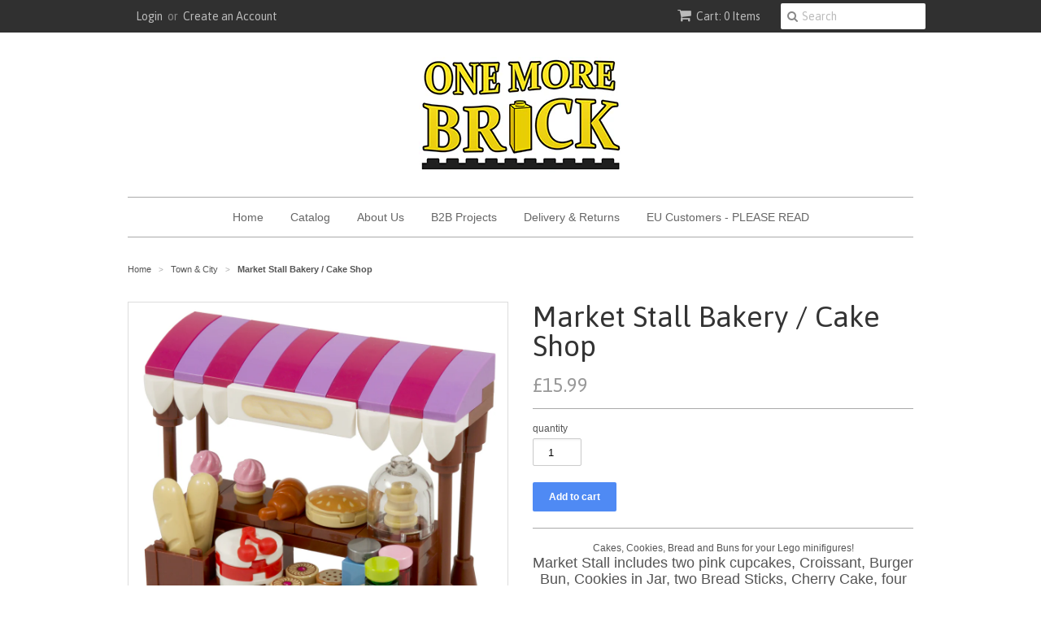

--- FILE ---
content_type: text/html; charset=utf-8
request_url: https://www.onemorebrick.com/collections/lego-city/products/market-stall-bakery-cake-shop
body_size: 14935
content:
<!doctype html>
<!--[if lt IE 7]><html class="no-js ie6 oldie" lang="en"><![endif]-->
<!--[if IE 7]><html class="no-js ie7 oldie" lang="en"><![endif]-->
<!--[if IE 8]><html class="no-js ie8 oldie" lang="en"><![endif]-->
<!--[if gt IE 8]><!--><html class="no-js" lang="en"><!--<![endif]-->
<head>
<meta name="p:domain_verify" content="fe9affd6236b113dc53fdf6813f0c934"/>
  <link rel="shortcut icon" href="//www.onemorebrick.com/cdn/shop/t/3/assets/favicon.png?v=87991733523205952591469432631" type="image/png" />
  <meta charset="utf-8">
  <!--[if IE]><meta http-equiv='X-UA-Compatible' content='IE=edge,chrome=1'><![endif]-->

  <title>
  Market Stall Bakery / Cake Shop &ndash; One More Brick LTD
  </title>

  
  <meta name="description" content="Cakes, Cookies, Bread and Buns for your Lego minifigures! Market Stall includes two pink cupcakes, Croissant, Burger Bun, Cookies in Jar, two Bread Sticks, Cherry Cake, four Cookies and a Pretzel!! See our other listings for matching Fruit &amp;amp; Veg stand and Fishmonger Custom design by One More Brick, comes packed as " />
  

  <meta name="viewport" content="width=device-width, initial-scale=1.0" />

  <link rel="canonical" href="https://www.onemorebrick.com/products/market-stall-bakery-cake-shop" />

  


  <meta property="og:type" content="product" />
  <meta property="og:title" content="Market Stall Bakery / Cake Shop" />
  
  <meta property="og:image" content="http://www.onemorebrick.com/cdn/shop/products/01_f8b17f40-c7ec-4189-8799-51c08b2f0d1c_grande.jpg?v=1615212361" />
  <meta property="og:image:secure_url" content="https://www.onemorebrick.com/cdn/shop/products/01_f8b17f40-c7ec-4189-8799-51c08b2f0d1c_grande.jpg?v=1615212361" />
  
  <meta property="og:image" content="http://www.onemorebrick.com/cdn/shop/products/02_63c33dec-82c2-495c-82b7-bef262b547a9_grande.jpg?v=1615212361" />
  <meta property="og:image:secure_url" content="https://www.onemorebrick.com/cdn/shop/products/02_63c33dec-82c2-495c-82b7-bef262b547a9_grande.jpg?v=1615212361" />
  
  <meta property="og:image" content="http://www.onemorebrick.com/cdn/shop/products/03_6374d991-becb-4eb3-9e18-01fd64bb57c1_grande.jpg?v=1615212361" />
  <meta property="og:image:secure_url" content="https://www.onemorebrick.com/cdn/shop/products/03_6374d991-becb-4eb3-9e18-01fd64bb57c1_grande.jpg?v=1615212361" />
  
  <meta property="og:image" content="http://www.onemorebrick.com/cdn/shop/products/01-other-stalls_grande.jpg?v=1615212361" />
  <meta property="og:image:secure_url" content="https://www.onemorebrick.com/cdn/shop/products/01-other-stalls_grande.jpg?v=1615212361" />
  
  <meta property="og:price:amount" content="15.99" />
  <meta property="og:price:currency" content="GBP" />



<meta property="og:description" content="Cakes, Cookies, Bread and Buns for your Lego minifigures! Market Stall includes two pink cupcakes, Croissant, Burger Bun, Cookies in Jar, two Bread Sticks, Cherry Cake, four Cookies and a Pretzel!! See our other listings for matching Fruit &amp;amp; Veg stand and Fishmonger Custom design by One More Brick, comes packed as " />

<meta property="og:url" content="https://www.onemorebrick.com/products/market-stall-bakery-cake-shop" />
<meta property="og:site_name" content="One More Brick LTD" />

  
 

  <meta name="twitter:card" content="product" />
  <meta name="twitter:title" content="Market Stall Bakery / Cake Shop" />
  <meta name="twitter:description" content="Cakes, Cookies, Bread and Buns for your Lego minifigures!Market Stall includes two pink cupcakes, Croissant, Burger Bun, Cookies in Jar, two Bread Sticks, Cherry Cake, four Cookies and a ..." />
  <meta name="twitter:image" content="http://www.onemorebrick.com/cdn/shop/products/01_f8b17f40-c7ec-4189-8799-51c08b2f0d1c_large.jpg?v=1615212361" />
  <meta name="twitter:label1" content="PRICE" />
  <meta name="twitter:data1" content="&pound;15.99 GBP" />
  <meta name="twitter:label2" content="VENDOR" />
  <meta name="twitter:data2" content="One More Brick" />


  <link href="//www.onemorebrick.com/cdn/shop/t/3/assets/styles.scss.css?v=108448482356010768431674755310" rel="stylesheet" type="text/css" media="all" />
  <link href="//www.onemorebrick.com/cdn/s/global/social/social-icons.css" rel="stylesheet" type="text/css" media="all" />
  <link href="//netdna.bootstrapcdn.com/font-awesome/4.0.3/css/font-awesome.css" rel="stylesheet" type="text/css" media="all" />
  
  <link rel="stylesheet" type="text/css" href="//fonts.googleapis.com/css?family=Asap:300,400,700">
  
  
  <script src="//www.onemorebrick.com/cdn/shop/t/3/assets/html5shiv.js?v=107268875627107148941420403441" type="text/javascript"></script>

  <script>window.performance && window.performance.mark && window.performance.mark('shopify.content_for_header.start');</script><meta id="shopify-digital-wallet" name="shopify-digital-wallet" content="/7373537/digital_wallets/dialog">
<meta name="shopify-checkout-api-token" content="46f0fb9f31ac6c8587072be2530a85c7">
<link rel="alternate" type="application/json+oembed" href="https://www.onemorebrick.com/products/market-stall-bakery-cake-shop.oembed">
<script async="async" src="/checkouts/internal/preloads.js?locale=en-GB"></script>
<link rel="preconnect" href="https://shop.app" crossorigin="anonymous">
<script async="async" src="https://shop.app/checkouts/internal/preloads.js?locale=en-GB&shop_id=7373537" crossorigin="anonymous"></script>
<script id="apple-pay-shop-capabilities" type="application/json">{"shopId":7373537,"countryCode":"GB","currencyCode":"GBP","merchantCapabilities":["supports3DS"],"merchantId":"gid:\/\/shopify\/Shop\/7373537","merchantName":"One More Brick LTD","requiredBillingContactFields":["postalAddress","email"],"requiredShippingContactFields":["postalAddress","email"],"shippingType":"shipping","supportedNetworks":["visa","maestro","masterCard","amex","discover","elo"],"total":{"type":"pending","label":"One More Brick LTD","amount":"1.00"},"shopifyPaymentsEnabled":true,"supportsSubscriptions":true}</script>
<script id="shopify-features" type="application/json">{"accessToken":"46f0fb9f31ac6c8587072be2530a85c7","betas":["rich-media-storefront-analytics"],"domain":"www.onemorebrick.com","predictiveSearch":true,"shopId":7373537,"locale":"en"}</script>
<script>var Shopify = Shopify || {};
Shopify.shop = "one-more-brick-2.myshopify.com";
Shopify.locale = "en";
Shopify.currency = {"active":"GBP","rate":"1.0"};
Shopify.country = "GB";
Shopify.theme = {"name":"Minimal","id":9375656,"schema_name":null,"schema_version":null,"theme_store_id":380,"role":"main"};
Shopify.theme.handle = "null";
Shopify.theme.style = {"id":null,"handle":null};
Shopify.cdnHost = "www.onemorebrick.com/cdn";
Shopify.routes = Shopify.routes || {};
Shopify.routes.root = "/";</script>
<script type="module">!function(o){(o.Shopify=o.Shopify||{}).modules=!0}(window);</script>
<script>!function(o){function n(){var o=[];function n(){o.push(Array.prototype.slice.apply(arguments))}return n.q=o,n}var t=o.Shopify=o.Shopify||{};t.loadFeatures=n(),t.autoloadFeatures=n()}(window);</script>
<script>
  window.ShopifyPay = window.ShopifyPay || {};
  window.ShopifyPay.apiHost = "shop.app\/pay";
  window.ShopifyPay.redirectState = null;
</script>
<script id="shop-js-analytics" type="application/json">{"pageType":"product"}</script>
<script defer="defer" async type="module" src="//www.onemorebrick.com/cdn/shopifycloud/shop-js/modules/v2/client.init-shop-cart-sync_DlSlHazZ.en.esm.js"></script>
<script defer="defer" async type="module" src="//www.onemorebrick.com/cdn/shopifycloud/shop-js/modules/v2/chunk.common_D16XZWos.esm.js"></script>
<script type="module">
  await import("//www.onemorebrick.com/cdn/shopifycloud/shop-js/modules/v2/client.init-shop-cart-sync_DlSlHazZ.en.esm.js");
await import("//www.onemorebrick.com/cdn/shopifycloud/shop-js/modules/v2/chunk.common_D16XZWos.esm.js");

  window.Shopify.SignInWithShop?.initShopCartSync?.({"fedCMEnabled":true,"windoidEnabled":true});

</script>
<script>
  window.Shopify = window.Shopify || {};
  if (!window.Shopify.featureAssets) window.Shopify.featureAssets = {};
  window.Shopify.featureAssets['shop-js'] = {"shop-cart-sync":["modules/v2/client.shop-cart-sync_DKWYiEUO.en.esm.js","modules/v2/chunk.common_D16XZWos.esm.js"],"init-fed-cm":["modules/v2/client.init-fed-cm_vfPMjZAC.en.esm.js","modules/v2/chunk.common_D16XZWos.esm.js"],"init-shop-email-lookup-coordinator":["modules/v2/client.init-shop-email-lookup-coordinator_CR38P6MB.en.esm.js","modules/v2/chunk.common_D16XZWos.esm.js"],"init-shop-cart-sync":["modules/v2/client.init-shop-cart-sync_DlSlHazZ.en.esm.js","modules/v2/chunk.common_D16XZWos.esm.js"],"shop-cash-offers":["modules/v2/client.shop-cash-offers_CJw4IQ6B.en.esm.js","modules/v2/chunk.common_D16XZWos.esm.js","modules/v2/chunk.modal_UwFWkumu.esm.js"],"shop-toast-manager":["modules/v2/client.shop-toast-manager_BY778Uv6.en.esm.js","modules/v2/chunk.common_D16XZWos.esm.js"],"init-windoid":["modules/v2/client.init-windoid_DVhZdEm3.en.esm.js","modules/v2/chunk.common_D16XZWos.esm.js"],"shop-button":["modules/v2/client.shop-button_D2ZzKUPa.en.esm.js","modules/v2/chunk.common_D16XZWos.esm.js"],"avatar":["modules/v2/client.avatar_BTnouDA3.en.esm.js"],"init-customer-accounts-sign-up":["modules/v2/client.init-customer-accounts-sign-up_CQZUmjGN.en.esm.js","modules/v2/client.shop-login-button_Cu5K-F7X.en.esm.js","modules/v2/chunk.common_D16XZWos.esm.js","modules/v2/chunk.modal_UwFWkumu.esm.js"],"pay-button":["modules/v2/client.pay-button_CcBqbGU7.en.esm.js","modules/v2/chunk.common_D16XZWos.esm.js"],"init-shop-for-new-customer-accounts":["modules/v2/client.init-shop-for-new-customer-accounts_B5DR5JTE.en.esm.js","modules/v2/client.shop-login-button_Cu5K-F7X.en.esm.js","modules/v2/chunk.common_D16XZWos.esm.js","modules/v2/chunk.modal_UwFWkumu.esm.js"],"shop-login-button":["modules/v2/client.shop-login-button_Cu5K-F7X.en.esm.js","modules/v2/chunk.common_D16XZWos.esm.js","modules/v2/chunk.modal_UwFWkumu.esm.js"],"shop-follow-button":["modules/v2/client.shop-follow-button_BX8Slf17.en.esm.js","modules/v2/chunk.common_D16XZWos.esm.js","modules/v2/chunk.modal_UwFWkumu.esm.js"],"init-customer-accounts":["modules/v2/client.init-customer-accounts_DjKkmQ2w.en.esm.js","modules/v2/client.shop-login-button_Cu5K-F7X.en.esm.js","modules/v2/chunk.common_D16XZWos.esm.js","modules/v2/chunk.modal_UwFWkumu.esm.js"],"lead-capture":["modules/v2/client.lead-capture_ChWCg7nV.en.esm.js","modules/v2/chunk.common_D16XZWos.esm.js","modules/v2/chunk.modal_UwFWkumu.esm.js"],"checkout-modal":["modules/v2/client.checkout-modal_DPnpVyv-.en.esm.js","modules/v2/chunk.common_D16XZWos.esm.js","modules/v2/chunk.modal_UwFWkumu.esm.js"],"shop-login":["modules/v2/client.shop-login_leRXJtcZ.en.esm.js","modules/v2/chunk.common_D16XZWos.esm.js","modules/v2/chunk.modal_UwFWkumu.esm.js"],"payment-terms":["modules/v2/client.payment-terms_Bp9K0NXD.en.esm.js","modules/v2/chunk.common_D16XZWos.esm.js","modules/v2/chunk.modal_UwFWkumu.esm.js"]};
</script>
<script id="__st">var __st={"a":7373537,"offset":0,"reqid":"5bfcf565-50b0-4890-b1b6-f0e3416f52f2-1768577336","pageurl":"www.onemorebrick.com\/collections\/lego-city\/products\/market-stall-bakery-cake-shop","u":"57436613f989","p":"product","rtyp":"product","rid":4731204075605};</script>
<script>window.ShopifyPaypalV4VisibilityTracking = true;</script>
<script id="captcha-bootstrap">!function(){'use strict';const t='contact',e='account',n='new_comment',o=[[t,t],['blogs',n],['comments',n],[t,'customer']],c=[[e,'customer_login'],[e,'guest_login'],[e,'recover_customer_password'],[e,'create_customer']],r=t=>t.map((([t,e])=>`form[action*='/${t}']:not([data-nocaptcha='true']) input[name='form_type'][value='${e}']`)).join(','),a=t=>()=>t?[...document.querySelectorAll(t)].map((t=>t.form)):[];function s(){const t=[...o],e=r(t);return a(e)}const i='password',u='form_key',d=['recaptcha-v3-token','g-recaptcha-response','h-captcha-response',i],f=()=>{try{return window.sessionStorage}catch{return}},m='__shopify_v',_=t=>t.elements[u];function p(t,e,n=!1){try{const o=window.sessionStorage,c=JSON.parse(o.getItem(e)),{data:r}=function(t){const{data:e,action:n}=t;return t[m]||n?{data:e,action:n}:{data:t,action:n}}(c);for(const[e,n]of Object.entries(r))t.elements[e]&&(t.elements[e].value=n);n&&o.removeItem(e)}catch(o){console.error('form repopulation failed',{error:o})}}const l='form_type',E='cptcha';function T(t){t.dataset[E]=!0}const w=window,h=w.document,L='Shopify',v='ce_forms',y='captcha';let A=!1;((t,e)=>{const n=(g='f06e6c50-85a8-45c8-87d0-21a2b65856fe',I='https://cdn.shopify.com/shopifycloud/storefront-forms-hcaptcha/ce_storefront_forms_captcha_hcaptcha.v1.5.2.iife.js',D={infoText:'Protected by hCaptcha',privacyText:'Privacy',termsText:'Terms'},(t,e,n)=>{const o=w[L][v],c=o.bindForm;if(c)return c(t,g,e,D).then(n);var r;o.q.push([[t,g,e,D],n]),r=I,A||(h.body.append(Object.assign(h.createElement('script'),{id:'captcha-provider',async:!0,src:r})),A=!0)});var g,I,D;w[L]=w[L]||{},w[L][v]=w[L][v]||{},w[L][v].q=[],w[L][y]=w[L][y]||{},w[L][y].protect=function(t,e){n(t,void 0,e),T(t)},Object.freeze(w[L][y]),function(t,e,n,w,h,L){const[v,y,A,g]=function(t,e,n){const i=e?o:[],u=t?c:[],d=[...i,...u],f=r(d),m=r(i),_=r(d.filter((([t,e])=>n.includes(e))));return[a(f),a(m),a(_),s()]}(w,h,L),I=t=>{const e=t.target;return e instanceof HTMLFormElement?e:e&&e.form},D=t=>v().includes(t);t.addEventListener('submit',(t=>{const e=I(t);if(!e)return;const n=D(e)&&!e.dataset.hcaptchaBound&&!e.dataset.recaptchaBound,o=_(e),c=g().includes(e)&&(!o||!o.value);(n||c)&&t.preventDefault(),c&&!n&&(function(t){try{if(!f())return;!function(t){const e=f();if(!e)return;const n=_(t);if(!n)return;const o=n.value;o&&e.removeItem(o)}(t);const e=Array.from(Array(32),(()=>Math.random().toString(36)[2])).join('');!function(t,e){_(t)||t.append(Object.assign(document.createElement('input'),{type:'hidden',name:u})),t.elements[u].value=e}(t,e),function(t,e){const n=f();if(!n)return;const o=[...t.querySelectorAll(`input[type='${i}']`)].map((({name:t})=>t)),c=[...d,...o],r={};for(const[a,s]of new FormData(t).entries())c.includes(a)||(r[a]=s);n.setItem(e,JSON.stringify({[m]:1,action:t.action,data:r}))}(t,e)}catch(e){console.error('failed to persist form',e)}}(e),e.submit())}));const S=(t,e)=>{t&&!t.dataset[E]&&(n(t,e.some((e=>e===t))),T(t))};for(const o of['focusin','change'])t.addEventListener(o,(t=>{const e=I(t);D(e)&&S(e,y())}));const B=e.get('form_key'),M=e.get(l),P=B&&M;t.addEventListener('DOMContentLoaded',(()=>{const t=y();if(P)for(const e of t)e.elements[l].value===M&&p(e,B);[...new Set([...A(),...v().filter((t=>'true'===t.dataset.shopifyCaptcha))])].forEach((e=>S(e,t)))}))}(h,new URLSearchParams(w.location.search),n,t,e,['guest_login'])})(!0,!0)}();</script>
<script integrity="sha256-4kQ18oKyAcykRKYeNunJcIwy7WH5gtpwJnB7kiuLZ1E=" data-source-attribution="shopify.loadfeatures" defer="defer" src="//www.onemorebrick.com/cdn/shopifycloud/storefront/assets/storefront/load_feature-a0a9edcb.js" crossorigin="anonymous"></script>
<script crossorigin="anonymous" defer="defer" src="//www.onemorebrick.com/cdn/shopifycloud/storefront/assets/shopify_pay/storefront-65b4c6d7.js?v=20250812"></script>
<script data-source-attribution="shopify.dynamic_checkout.dynamic.init">var Shopify=Shopify||{};Shopify.PaymentButton=Shopify.PaymentButton||{isStorefrontPortableWallets:!0,init:function(){window.Shopify.PaymentButton.init=function(){};var t=document.createElement("script");t.src="https://www.onemorebrick.com/cdn/shopifycloud/portable-wallets/latest/portable-wallets.en.js",t.type="module",document.head.appendChild(t)}};
</script>
<script data-source-attribution="shopify.dynamic_checkout.buyer_consent">
  function portableWalletsHideBuyerConsent(e){var t=document.getElementById("shopify-buyer-consent"),n=document.getElementById("shopify-subscription-policy-button");t&&n&&(t.classList.add("hidden"),t.setAttribute("aria-hidden","true"),n.removeEventListener("click",e))}function portableWalletsShowBuyerConsent(e){var t=document.getElementById("shopify-buyer-consent"),n=document.getElementById("shopify-subscription-policy-button");t&&n&&(t.classList.remove("hidden"),t.removeAttribute("aria-hidden"),n.addEventListener("click",e))}window.Shopify?.PaymentButton&&(window.Shopify.PaymentButton.hideBuyerConsent=portableWalletsHideBuyerConsent,window.Shopify.PaymentButton.showBuyerConsent=portableWalletsShowBuyerConsent);
</script>
<script data-source-attribution="shopify.dynamic_checkout.cart.bootstrap">document.addEventListener("DOMContentLoaded",(function(){function t(){return document.querySelector("shopify-accelerated-checkout-cart, shopify-accelerated-checkout")}if(t())Shopify.PaymentButton.init();else{new MutationObserver((function(e,n){t()&&(Shopify.PaymentButton.init(),n.disconnect())})).observe(document.body,{childList:!0,subtree:!0})}}));
</script>
<link id="shopify-accelerated-checkout-styles" rel="stylesheet" media="screen" href="https://www.onemorebrick.com/cdn/shopifycloud/portable-wallets/latest/accelerated-checkout-backwards-compat.css" crossorigin="anonymous">
<style id="shopify-accelerated-checkout-cart">
        #shopify-buyer-consent {
  margin-top: 1em;
  display: inline-block;
  width: 100%;
}

#shopify-buyer-consent.hidden {
  display: none;
}

#shopify-subscription-policy-button {
  background: none;
  border: none;
  padding: 0;
  text-decoration: underline;
  font-size: inherit;
  cursor: pointer;
}

#shopify-subscription-policy-button::before {
  box-shadow: none;
}

      </style>

<script>window.performance && window.performance.mark && window.performance.mark('shopify.content_for_header.end');</script>

  <script type="text/javascript" src="//ajax.googleapis.com/ajax/libs/jquery/1.7/jquery.min.js"></script>

  <script src="//www.onemorebrick.com/cdn/shopifycloud/storefront/assets/themes_support/option_selection-b017cd28.js" type="text/javascript"></script>
  <script src="//www.onemorebrick.com/cdn/shopifycloud/storefront/assets/themes_support/api.jquery-7ab1a3a4.js" type="text/javascript"></script>

  
  
<link href="https://monorail-edge.shopifysvc.com" rel="dns-prefetch">
<script>(function(){if ("sendBeacon" in navigator && "performance" in window) {try {var session_token_from_headers = performance.getEntriesByType('navigation')[0].serverTiming.find(x => x.name == '_s').description;} catch {var session_token_from_headers = undefined;}var session_cookie_matches = document.cookie.match(/_shopify_s=([^;]*)/);var session_token_from_cookie = session_cookie_matches && session_cookie_matches.length === 2 ? session_cookie_matches[1] : "";var session_token = session_token_from_headers || session_token_from_cookie || "";function handle_abandonment_event(e) {var entries = performance.getEntries().filter(function(entry) {return /monorail-edge.shopifysvc.com/.test(entry.name);});if (!window.abandonment_tracked && entries.length === 0) {window.abandonment_tracked = true;var currentMs = Date.now();var navigation_start = performance.timing.navigationStart;var payload = {shop_id: 7373537,url: window.location.href,navigation_start,duration: currentMs - navigation_start,session_token,page_type: "product"};window.navigator.sendBeacon("https://monorail-edge.shopifysvc.com/v1/produce", JSON.stringify({schema_id: "online_store_buyer_site_abandonment/1.1",payload: payload,metadata: {event_created_at_ms: currentMs,event_sent_at_ms: currentMs}}));}}window.addEventListener('pagehide', handle_abandonment_event);}}());</script>
<script id="web-pixels-manager-setup">(function e(e,d,r,n,o){if(void 0===o&&(o={}),!Boolean(null===(a=null===(i=window.Shopify)||void 0===i?void 0:i.analytics)||void 0===a?void 0:a.replayQueue)){var i,a;window.Shopify=window.Shopify||{};var t=window.Shopify;t.analytics=t.analytics||{};var s=t.analytics;s.replayQueue=[],s.publish=function(e,d,r){return s.replayQueue.push([e,d,r]),!0};try{self.performance.mark("wpm:start")}catch(e){}var l=function(){var e={modern:/Edge?\/(1{2}[4-9]|1[2-9]\d|[2-9]\d{2}|\d{4,})\.\d+(\.\d+|)|Firefox\/(1{2}[4-9]|1[2-9]\d|[2-9]\d{2}|\d{4,})\.\d+(\.\d+|)|Chrom(ium|e)\/(9{2}|\d{3,})\.\d+(\.\d+|)|(Maci|X1{2}).+ Version\/(15\.\d+|(1[6-9]|[2-9]\d|\d{3,})\.\d+)([,.]\d+|)( \(\w+\)|)( Mobile\/\w+|) Safari\/|Chrome.+OPR\/(9{2}|\d{3,})\.\d+\.\d+|(CPU[ +]OS|iPhone[ +]OS|CPU[ +]iPhone|CPU IPhone OS|CPU iPad OS)[ +]+(15[._]\d+|(1[6-9]|[2-9]\d|\d{3,})[._]\d+)([._]\d+|)|Android:?[ /-](13[3-9]|1[4-9]\d|[2-9]\d{2}|\d{4,})(\.\d+|)(\.\d+|)|Android.+Firefox\/(13[5-9]|1[4-9]\d|[2-9]\d{2}|\d{4,})\.\d+(\.\d+|)|Android.+Chrom(ium|e)\/(13[3-9]|1[4-9]\d|[2-9]\d{2}|\d{4,})\.\d+(\.\d+|)|SamsungBrowser\/([2-9]\d|\d{3,})\.\d+/,legacy:/Edge?\/(1[6-9]|[2-9]\d|\d{3,})\.\d+(\.\d+|)|Firefox\/(5[4-9]|[6-9]\d|\d{3,})\.\d+(\.\d+|)|Chrom(ium|e)\/(5[1-9]|[6-9]\d|\d{3,})\.\d+(\.\d+|)([\d.]+$|.*Safari\/(?![\d.]+ Edge\/[\d.]+$))|(Maci|X1{2}).+ Version\/(10\.\d+|(1[1-9]|[2-9]\d|\d{3,})\.\d+)([,.]\d+|)( \(\w+\)|)( Mobile\/\w+|) Safari\/|Chrome.+OPR\/(3[89]|[4-9]\d|\d{3,})\.\d+\.\d+|(CPU[ +]OS|iPhone[ +]OS|CPU[ +]iPhone|CPU IPhone OS|CPU iPad OS)[ +]+(10[._]\d+|(1[1-9]|[2-9]\d|\d{3,})[._]\d+)([._]\d+|)|Android:?[ /-](13[3-9]|1[4-9]\d|[2-9]\d{2}|\d{4,})(\.\d+|)(\.\d+|)|Mobile Safari.+OPR\/([89]\d|\d{3,})\.\d+\.\d+|Android.+Firefox\/(13[5-9]|1[4-9]\d|[2-9]\d{2}|\d{4,})\.\d+(\.\d+|)|Android.+Chrom(ium|e)\/(13[3-9]|1[4-9]\d|[2-9]\d{2}|\d{4,})\.\d+(\.\d+|)|Android.+(UC? ?Browser|UCWEB|U3)[ /]?(15\.([5-9]|\d{2,})|(1[6-9]|[2-9]\d|\d{3,})\.\d+)\.\d+|SamsungBrowser\/(5\.\d+|([6-9]|\d{2,})\.\d+)|Android.+MQ{2}Browser\/(14(\.(9|\d{2,})|)|(1[5-9]|[2-9]\d|\d{3,})(\.\d+|))(\.\d+|)|K[Aa][Ii]OS\/(3\.\d+|([4-9]|\d{2,})\.\d+)(\.\d+|)/},d=e.modern,r=e.legacy,n=navigator.userAgent;return n.match(d)?"modern":n.match(r)?"legacy":"unknown"}(),u="modern"===l?"modern":"legacy",c=(null!=n?n:{modern:"",legacy:""})[u],f=function(e){return[e.baseUrl,"/wpm","/b",e.hashVersion,"modern"===e.buildTarget?"m":"l",".js"].join("")}({baseUrl:d,hashVersion:r,buildTarget:u}),m=function(e){var d=e.version,r=e.bundleTarget,n=e.surface,o=e.pageUrl,i=e.monorailEndpoint;return{emit:function(e){var a=e.status,t=e.errorMsg,s=(new Date).getTime(),l=JSON.stringify({metadata:{event_sent_at_ms:s},events:[{schema_id:"web_pixels_manager_load/3.1",payload:{version:d,bundle_target:r,page_url:o,status:a,surface:n,error_msg:t},metadata:{event_created_at_ms:s}}]});if(!i)return console&&console.warn&&console.warn("[Web Pixels Manager] No Monorail endpoint provided, skipping logging."),!1;try{return self.navigator.sendBeacon.bind(self.navigator)(i,l)}catch(e){}var u=new XMLHttpRequest;try{return u.open("POST",i,!0),u.setRequestHeader("Content-Type","text/plain"),u.send(l),!0}catch(e){return console&&console.warn&&console.warn("[Web Pixels Manager] Got an unhandled error while logging to Monorail."),!1}}}}({version:r,bundleTarget:l,surface:e.surface,pageUrl:self.location.href,monorailEndpoint:e.monorailEndpoint});try{o.browserTarget=l,function(e){var d=e.src,r=e.async,n=void 0===r||r,o=e.onload,i=e.onerror,a=e.sri,t=e.scriptDataAttributes,s=void 0===t?{}:t,l=document.createElement("script"),u=document.querySelector("head"),c=document.querySelector("body");if(l.async=n,l.src=d,a&&(l.integrity=a,l.crossOrigin="anonymous"),s)for(var f in s)if(Object.prototype.hasOwnProperty.call(s,f))try{l.dataset[f]=s[f]}catch(e){}if(o&&l.addEventListener("load",o),i&&l.addEventListener("error",i),u)u.appendChild(l);else{if(!c)throw new Error("Did not find a head or body element to append the script");c.appendChild(l)}}({src:f,async:!0,onload:function(){if(!function(){var e,d;return Boolean(null===(d=null===(e=window.Shopify)||void 0===e?void 0:e.analytics)||void 0===d?void 0:d.initialized)}()){var d=window.webPixelsManager.init(e)||void 0;if(d){var r=window.Shopify.analytics;r.replayQueue.forEach((function(e){var r=e[0],n=e[1],o=e[2];d.publishCustomEvent(r,n,o)})),r.replayQueue=[],r.publish=d.publishCustomEvent,r.visitor=d.visitor,r.initialized=!0}}},onerror:function(){return m.emit({status:"failed",errorMsg:"".concat(f," has failed to load")})},sri:function(e){var d=/^sha384-[A-Za-z0-9+/=]+$/;return"string"==typeof e&&d.test(e)}(c)?c:"",scriptDataAttributes:o}),m.emit({status:"loading"})}catch(e){m.emit({status:"failed",errorMsg:(null==e?void 0:e.message)||"Unknown error"})}}})({shopId: 7373537,storefrontBaseUrl: "https://www.onemorebrick.com",extensionsBaseUrl: "https://extensions.shopifycdn.com/cdn/shopifycloud/web-pixels-manager",monorailEndpoint: "https://monorail-edge.shopifysvc.com/unstable/produce_batch",surface: "storefront-renderer",enabledBetaFlags: ["2dca8a86"],webPixelsConfigList: [{"id":"182026513","configuration":"{\"tagID\":\"2613616020671\"}","eventPayloadVersion":"v1","runtimeContext":"STRICT","scriptVersion":"18031546ee651571ed29edbe71a3550b","type":"APP","apiClientId":3009811,"privacyPurposes":["ANALYTICS","MARKETING","SALE_OF_DATA"],"dataSharingAdjustments":{"protectedCustomerApprovalScopes":["read_customer_address","read_customer_email","read_customer_name","read_customer_personal_data","read_customer_phone"]}},{"id":"shopify-app-pixel","configuration":"{}","eventPayloadVersion":"v1","runtimeContext":"STRICT","scriptVersion":"0450","apiClientId":"shopify-pixel","type":"APP","privacyPurposes":["ANALYTICS","MARKETING"]},{"id":"shopify-custom-pixel","eventPayloadVersion":"v1","runtimeContext":"LAX","scriptVersion":"0450","apiClientId":"shopify-pixel","type":"CUSTOM","privacyPurposes":["ANALYTICS","MARKETING"]}],isMerchantRequest: false,initData: {"shop":{"name":"One More Brick LTD","paymentSettings":{"currencyCode":"GBP"},"myshopifyDomain":"one-more-brick-2.myshopify.com","countryCode":"GB","storefrontUrl":"https:\/\/www.onemorebrick.com"},"customer":null,"cart":null,"checkout":null,"productVariants":[{"price":{"amount":15.99,"currencyCode":"GBP"},"product":{"title":"Market Stall Bakery \/ Cake Shop","vendor":"One More Brick","id":"4731204075605","untranslatedTitle":"Market Stall Bakery \/ Cake Shop","url":"\/products\/market-stall-bakery-cake-shop","type":""},"id":"32570003521621","image":{"src":"\/\/www.onemorebrick.com\/cdn\/shop\/products\/01_f8b17f40-c7ec-4189-8799-51c08b2f0d1c.jpg?v=1615212361"},"sku":"227","title":"Default Title","untranslatedTitle":"Default Title"}],"purchasingCompany":null},},"https://www.onemorebrick.com/cdn","fcfee988w5aeb613cpc8e4bc33m6693e112",{"modern":"","legacy":""},{"shopId":"7373537","storefrontBaseUrl":"https:\/\/www.onemorebrick.com","extensionBaseUrl":"https:\/\/extensions.shopifycdn.com\/cdn\/shopifycloud\/web-pixels-manager","surface":"storefront-renderer","enabledBetaFlags":"[\"2dca8a86\"]","isMerchantRequest":"false","hashVersion":"fcfee988w5aeb613cpc8e4bc33m6693e112","publish":"custom","events":"[[\"page_viewed\",{}],[\"product_viewed\",{\"productVariant\":{\"price\":{\"amount\":15.99,\"currencyCode\":\"GBP\"},\"product\":{\"title\":\"Market Stall Bakery \/ Cake Shop\",\"vendor\":\"One More Brick\",\"id\":\"4731204075605\",\"untranslatedTitle\":\"Market Stall Bakery \/ Cake Shop\",\"url\":\"\/products\/market-stall-bakery-cake-shop\",\"type\":\"\"},\"id\":\"32570003521621\",\"image\":{\"src\":\"\/\/www.onemorebrick.com\/cdn\/shop\/products\/01_f8b17f40-c7ec-4189-8799-51c08b2f0d1c.jpg?v=1615212361\"},\"sku\":\"227\",\"title\":\"Default Title\",\"untranslatedTitle\":\"Default Title\"}}]]"});</script><script>
  window.ShopifyAnalytics = window.ShopifyAnalytics || {};
  window.ShopifyAnalytics.meta = window.ShopifyAnalytics.meta || {};
  window.ShopifyAnalytics.meta.currency = 'GBP';
  var meta = {"product":{"id":4731204075605,"gid":"gid:\/\/shopify\/Product\/4731204075605","vendor":"One More Brick","type":"","handle":"market-stall-bakery-cake-shop","variants":[{"id":32570003521621,"price":1599,"name":"Market Stall Bakery \/ Cake Shop","public_title":null,"sku":"227"}],"remote":false},"page":{"pageType":"product","resourceType":"product","resourceId":4731204075605,"requestId":"5bfcf565-50b0-4890-b1b6-f0e3416f52f2-1768577336"}};
  for (var attr in meta) {
    window.ShopifyAnalytics.meta[attr] = meta[attr];
  }
</script>
<script class="analytics">
  (function () {
    var customDocumentWrite = function(content) {
      var jquery = null;

      if (window.jQuery) {
        jquery = window.jQuery;
      } else if (window.Checkout && window.Checkout.$) {
        jquery = window.Checkout.$;
      }

      if (jquery) {
        jquery('body').append(content);
      }
    };

    var hasLoggedConversion = function(token) {
      if (token) {
        return document.cookie.indexOf('loggedConversion=' + token) !== -1;
      }
      return false;
    }

    var setCookieIfConversion = function(token) {
      if (token) {
        var twoMonthsFromNow = new Date(Date.now());
        twoMonthsFromNow.setMonth(twoMonthsFromNow.getMonth() + 2);

        document.cookie = 'loggedConversion=' + token + '; expires=' + twoMonthsFromNow;
      }
    }

    var trekkie = window.ShopifyAnalytics.lib = window.trekkie = window.trekkie || [];
    if (trekkie.integrations) {
      return;
    }
    trekkie.methods = [
      'identify',
      'page',
      'ready',
      'track',
      'trackForm',
      'trackLink'
    ];
    trekkie.factory = function(method) {
      return function() {
        var args = Array.prototype.slice.call(arguments);
        args.unshift(method);
        trekkie.push(args);
        return trekkie;
      };
    };
    for (var i = 0; i < trekkie.methods.length; i++) {
      var key = trekkie.methods[i];
      trekkie[key] = trekkie.factory(key);
    }
    trekkie.load = function(config) {
      trekkie.config = config || {};
      trekkie.config.initialDocumentCookie = document.cookie;
      var first = document.getElementsByTagName('script')[0];
      var script = document.createElement('script');
      script.type = 'text/javascript';
      script.onerror = function(e) {
        var scriptFallback = document.createElement('script');
        scriptFallback.type = 'text/javascript';
        scriptFallback.onerror = function(error) {
                var Monorail = {
      produce: function produce(monorailDomain, schemaId, payload) {
        var currentMs = new Date().getTime();
        var event = {
          schema_id: schemaId,
          payload: payload,
          metadata: {
            event_created_at_ms: currentMs,
            event_sent_at_ms: currentMs
          }
        };
        return Monorail.sendRequest("https://" + monorailDomain + "/v1/produce", JSON.stringify(event));
      },
      sendRequest: function sendRequest(endpointUrl, payload) {
        // Try the sendBeacon API
        if (window && window.navigator && typeof window.navigator.sendBeacon === 'function' && typeof window.Blob === 'function' && !Monorail.isIos12()) {
          var blobData = new window.Blob([payload], {
            type: 'text/plain'
          });

          if (window.navigator.sendBeacon(endpointUrl, blobData)) {
            return true;
          } // sendBeacon was not successful

        } // XHR beacon

        var xhr = new XMLHttpRequest();

        try {
          xhr.open('POST', endpointUrl);
          xhr.setRequestHeader('Content-Type', 'text/plain');
          xhr.send(payload);
        } catch (e) {
          console.log(e);
        }

        return false;
      },
      isIos12: function isIos12() {
        return window.navigator.userAgent.lastIndexOf('iPhone; CPU iPhone OS 12_') !== -1 || window.navigator.userAgent.lastIndexOf('iPad; CPU OS 12_') !== -1;
      }
    };
    Monorail.produce('monorail-edge.shopifysvc.com',
      'trekkie_storefront_load_errors/1.1',
      {shop_id: 7373537,
      theme_id: 9375656,
      app_name: "storefront",
      context_url: window.location.href,
      source_url: "//www.onemorebrick.com/cdn/s/trekkie.storefront.cd680fe47e6c39ca5d5df5f0a32d569bc48c0f27.min.js"});

        };
        scriptFallback.async = true;
        scriptFallback.src = '//www.onemorebrick.com/cdn/s/trekkie.storefront.cd680fe47e6c39ca5d5df5f0a32d569bc48c0f27.min.js';
        first.parentNode.insertBefore(scriptFallback, first);
      };
      script.async = true;
      script.src = '//www.onemorebrick.com/cdn/s/trekkie.storefront.cd680fe47e6c39ca5d5df5f0a32d569bc48c0f27.min.js';
      first.parentNode.insertBefore(script, first);
    };
    trekkie.load(
      {"Trekkie":{"appName":"storefront","development":false,"defaultAttributes":{"shopId":7373537,"isMerchantRequest":null,"themeId":9375656,"themeCityHash":"17198066455335511731","contentLanguage":"en","currency":"GBP","eventMetadataId":"169d6748-427d-4bf2-8591-3b500496f8ac"},"isServerSideCookieWritingEnabled":true,"monorailRegion":"shop_domain","enabledBetaFlags":["65f19447"]},"Session Attribution":{},"S2S":{"facebookCapiEnabled":false,"source":"trekkie-storefront-renderer","apiClientId":580111}}
    );

    var loaded = false;
    trekkie.ready(function() {
      if (loaded) return;
      loaded = true;

      window.ShopifyAnalytics.lib = window.trekkie;

      var originalDocumentWrite = document.write;
      document.write = customDocumentWrite;
      try { window.ShopifyAnalytics.merchantGoogleAnalytics.call(this); } catch(error) {};
      document.write = originalDocumentWrite;

      window.ShopifyAnalytics.lib.page(null,{"pageType":"product","resourceType":"product","resourceId":4731204075605,"requestId":"5bfcf565-50b0-4890-b1b6-f0e3416f52f2-1768577336","shopifyEmitted":true});

      var match = window.location.pathname.match(/checkouts\/(.+)\/(thank_you|post_purchase)/)
      var token = match? match[1]: undefined;
      if (!hasLoggedConversion(token)) {
        setCookieIfConversion(token);
        window.ShopifyAnalytics.lib.track("Viewed Product",{"currency":"GBP","variantId":32570003521621,"productId":4731204075605,"productGid":"gid:\/\/shopify\/Product\/4731204075605","name":"Market Stall Bakery \/ Cake Shop","price":"15.99","sku":"227","brand":"One More Brick","variant":null,"category":"","nonInteraction":true,"remote":false},undefined,undefined,{"shopifyEmitted":true});
      window.ShopifyAnalytics.lib.track("monorail:\/\/trekkie_storefront_viewed_product\/1.1",{"currency":"GBP","variantId":32570003521621,"productId":4731204075605,"productGid":"gid:\/\/shopify\/Product\/4731204075605","name":"Market Stall Bakery \/ Cake Shop","price":"15.99","sku":"227","brand":"One More Brick","variant":null,"category":"","nonInteraction":true,"remote":false,"referer":"https:\/\/www.onemorebrick.com\/collections\/lego-city\/products\/market-stall-bakery-cake-shop"});
      }
    });


        var eventsListenerScript = document.createElement('script');
        eventsListenerScript.async = true;
        eventsListenerScript.src = "//www.onemorebrick.com/cdn/shopifycloud/storefront/assets/shop_events_listener-3da45d37.js";
        document.getElementsByTagName('head')[0].appendChild(eventsListenerScript);

})();</script>
<script
  defer
  src="https://www.onemorebrick.com/cdn/shopifycloud/perf-kit/shopify-perf-kit-3.0.4.min.js"
  data-application="storefront-renderer"
  data-shop-id="7373537"
  data-render-region="gcp-us-east1"
  data-page-type="product"
  data-theme-instance-id="9375656"
  data-theme-name=""
  data-theme-version=""
  data-monorail-region="shop_domain"
  data-resource-timing-sampling-rate="10"
  data-shs="true"
  data-shs-beacon="true"
  data-shs-export-with-fetch="true"
  data-shs-logs-sample-rate="1"
  data-shs-beacon-endpoint="https://www.onemorebrick.com/api/collect"
></script>
</head>

<body>

  <!-- Begin toolbar -->
  <div class="toolbar-wrapper">
    <div class="toolbar clearfix">
        <ul class="unstyled">
          <li class="search-field fr">
            <form class="search" action="/search">
              <button type="submit" alt="Go" class="go"><i class="fa fa-search"></i></button>
              <input type="text" name="q" class="search_box" placeholder="Search" value="" />
            </form>
          </li>
          <li class="fr"><a href="/cart" class="cart" title="Cart"><i class="fa fa-shopping-cart"></i>Cart: 0 Items </a></li>
          
  
    <li class="customer-links">
      <a href="/account/login" id="customer_login_link">Login</a>
      
      <span class="or">&nbsp;or&nbsp;</span>
      <a href="/account/register" id="customer_register_link">Create an Account</a>
      
    </li>
  

          
        </ul>
        <div id="menu-button" class="menu-icon"><i class="fa fa-bars"></i>Menu</div>
    </div>
  </div>
  <!-- End toolbar -->

  <!-- Begin Mobile Nav -->
  <div class="row mobile-wrapper">
    <nav class="mobile clearfix">
      <div class="flyout">
<ul class="clearfix">
  
  
  <li>
    <a href="/" class=" navlink"><span>Home</span></a>
  </li>
  
  
  
  <li>
    <a href="/collections/all" class=" navlink"><span>Catalog</span></a>
  </li>
  
  
  
  <li>
    <a href="/pages/about-us" class=" navlink"><span>About Us</span></a>
  </li>
  
  
  
  <li>
    <a href="/pages/corporate-jobs" class=" navlink"><span>B2B Projects</span></a>
  </li>
  
  
  
  <li>
    <a href="/pages/delivery-returns" class=" navlink"><span>Delivery & Returns</span></a>
  </li>
  
  
  
  <li>
    <a href="/pages/eu-customers-please-read" class=" navlink"><span>EU Customers - PLEASE READ</span></a>
  </li>
  
  


  <li><span class="account-links">Account Links</span>
    <span class="more"><i class="fa fa-user"></i></span>
    <ul class="sub-menu">
    
      <li class="customer-links"><a href="/account/login" id="customer_login_link">Login</a></li>
      
      <li class="customer-links"><a href="/account/register" id="customer_register_link">Create an Account</a></li>
      
    
    </ul>
  </li>


    <li class="search-field">
    <form class="search" action="/search">
      <button type="submit" alt="Go" class="go"><i class="fa fa-search"></i></button>
      <input type="text" name="q" class="search_box" placeholder="Search" value="" />
    </form>
  </li>
</ul>
</div>
    </nav>
  </div>
  <!-- End Mobile Nav -->

  <!-- Begin wrapper -->
  <div id="transparency" class="wrapper">
    <div class="row">
      <!-- Begin right navigation -->
      
      <!-- End right navigation -->

      <!-- Begin below navigation -->
      
      <div class="span12 clearfix">
        <div class="logo">
          
          <a href="/"><img src="//www.onemorebrick.com/cdn/shop/t/3/assets/logo.png?v=143246273425818191111538461121" alt="One More Brick LTD" /></a>
          
          
        </div>
      </div>

      <section id="nav" class="row">
        <div class="span12">
          <nav class="main">
            <ul class="horizontal unstyled clearfix ">
  
  
  
  
  
  
  <li class="">
    <a href="/" >
      Home
      
    </a> 
    
  </li>
  
  
  
  
  
  
  <li class="">
    <a href="/collections/all" >
      Catalog
      
    </a> 
    
  </li>
  
  
  
  
  
  
  <li class="">
    <a href="/pages/about-us" >
      About Us
      
    </a> 
    
  </li>
  
  
  
  
  
  
  <li class="">
    <a href="/pages/corporate-jobs" >
      B2B Projects
      
    </a> 
    
  </li>
  
  
  
  
  
  
  <li class="">
    <a href="/pages/delivery-returns" >
      Delivery & Returns
      
    </a> 
    
  </li>
  
  
  
  
  
  
  <li class="">
    <a href="/pages/eu-customers-please-read" >
      EU Customers - PLEASE READ
      
    </a> 
    
  </li>
  
</ul>

          </nav> <!-- /.main -->
          <nav class="mobile clearfix">
            <div class="flyout">
<ul class="clearfix">
  
  
  <li>
    <a href="/" class=" navlink"><span>Home</span></a>
  </li>
  
  
  
  <li>
    <a href="/collections/all" class=" navlink"><span>Catalog</span></a>
  </li>
  
  
  
  <li>
    <a href="/pages/about-us" class=" navlink"><span>About Us</span></a>
  </li>
  
  
  
  <li>
    <a href="/pages/corporate-jobs" class=" navlink"><span>B2B Projects</span></a>
  </li>
  
  
  
  <li>
    <a href="/pages/delivery-returns" class=" navlink"><span>Delivery & Returns</span></a>
  </li>
  
  
  
  <li>
    <a href="/pages/eu-customers-please-read" class=" navlink"><span>EU Customers - PLEASE READ</span></a>
  </li>
  
  


  <li><span class="account-links">Account Links</span>
    <span class="more"><i class="fa fa-user"></i></span>
    <ul class="sub-menu">
    
      <li class="customer-links"><a href="/account/login" id="customer_login_link">Login</a></li>
      
      <li class="customer-links"><a href="/account/register" id="customer_register_link">Create an Account</a></li>
      
    
    </ul>
  </li>


    <li class="search-field">
    <form class="search" action="/search">
      <button type="submit" alt="Go" class="go"><i class="fa fa-search"></i></button>
      <input type="text" name="q" class="search_box" placeholder="Search" value="" />
    </form>
  </li>
</ul>
</div>
          </nav> <!-- /.mobile -->
        </div>
      </section>
      
      <!-- End below navigation -->

      <!-- Begin content-->
      <section id="content" class="clearfix">
        <div id="product" class="market-stall-bakery-cake-shop" itemscope itemtype="http://schema.org/Product">
  <meta itemprop="url" content="https://www.onemorebrick.com/products/market-stall-bakery-cake-shop" />
  <meta itemprop="image" content="//www.onemorebrick.com/cdn/shop/products/01_f8b17f40-c7ec-4189-8799-51c08b2f0d1c_grande.jpg?v=1615212361" />

  <div class="row clearfix">

    <!-- Begin breadcrumb -->
    <div class="span12">
      <div class="breadcrumb clearfix">
        <span itemscope itemtype="http://data-vocabulary.org/Breadcrumb"><a href="https://www.onemorebrick.com" title="One More Brick LTD" itemprop="url"><span itemprop="title">Home</span></a></span>
        <span class="arrow-space">&#62;</span>
        <span itemscope itemtype="http://data-vocabulary.org/Breadcrumb">
          
            <a href="/collections/lego-city" title="Town &amp; City" itemprop="url">
              <span itemprop="title">Town & City</span>
            </a>
          
        </span>
        <span class="arrow-space">&#62;</span>
        <strong>Market Stall Bakery / Cake Shop</strong>
      </div>
    </div>
    <!-- End breadcrumb -->
    <!-- Begin product photos -->
    <div class="span6">

      
      <!-- Begin featured image -->
      <div class="image featured">
        
        <a href="//www.onemorebrick.com/cdn/shop/products/01_f8b17f40-c7ec-4189-8799-51c08b2f0d1c.jpg?v=1615212361" class="fancy" id="placeholder">
          <img src="//www.onemorebrick.com/cdn/shop/products/01_f8b17f40-c7ec-4189-8799-51c08b2f0d1c_1024x1024.jpg?v=1615212361" alt="Market Stall Bakery / Cake Shop" />
        </a>
        
      </div>
      <!-- End product image -->

      
      <!-- Begin thumbnails -->
      <div class="thumbs clearfix" style="margin-left:-15px;">
        
        <div class="image span2">
          <a href="//www.onemorebrick.com/cdn/shop/products/01_f8b17f40-c7ec-4189-8799-51c08b2f0d1c_1024x1024.jpg?v=1615212361">
            <img src="//www.onemorebrick.com/cdn/shop/products/01_f8b17f40-c7ec-4189-8799-51c08b2f0d1c_large.jpg?v=1615212361" alt="Market Stall Bakery / Cake Shop" />
          </a>
        </div>
        
        <div class="image span2">
          <a href="//www.onemorebrick.com/cdn/shop/products/02_63c33dec-82c2-495c-82b7-bef262b547a9_1024x1024.jpg?v=1615212361">
            <img src="//www.onemorebrick.com/cdn/shop/products/02_63c33dec-82c2-495c-82b7-bef262b547a9_large.jpg?v=1615212361" alt="Market Stall Bakery / Cake Shop" />
          </a>
        </div>
        
        <div class="image span2 last-in-row">
          <a href="//www.onemorebrick.com/cdn/shop/products/03_6374d991-becb-4eb3-9e18-01fd64bb57c1_1024x1024.jpg?v=1615212361">
            <img src="//www.onemorebrick.com/cdn/shop/products/03_6374d991-becb-4eb3-9e18-01fd64bb57c1_large.jpg?v=1615212361" alt="Market Stall Bakery / Cake Shop" />
          </a>
        </div>
        
        <div class="image span2">
          <a href="//www.onemorebrick.com/cdn/shop/products/01-other-stalls_1024x1024.jpg?v=1615212361">
            <img src="//www.onemorebrick.com/cdn/shop/products/01-other-stalls_large.jpg?v=1615212361" alt="Market Stall Bakery / Cake Shop" />
          </a>
        </div>
        
      </div>
      <!-- End thumbnails -->
      <style>
      .thumbs .image { margin: 15px 0 }
      .thumbs .image { padding: 0 15px }
      .thumbs .last-in-row { padding-right: 0 }
      </style>
      

    </div>
    <!-- End product photos -->

    


    <!-- Begin description -->
    <div class="span6">

      <h1 class="title" itemprop="name">Market Stall Bakery / Cake Shop</h1>

      <div class="purchase" itemprop="offers" itemscope itemtype="http://schema.org/Offer">
        <meta itemprop="priceCurrency" content="GBP" />
        
        <link itemprop="availability" href="http://schema.org/InStock" />
        

        
        <h2 class="price" id="price-preview">
          <span itemprop="price">&pound;15.99</span>
        </h2>
      </div>

      
      

      <form id="add-item-form" action="/cart/add" method="post" class="variants clearfix">

        <!-- Begin product options -->
        <div class="product-options">

          <div class="select clearfix" style="display:none">
            <select id="product-select" name="id" style="display:none">
              
              <option  selected="selected"  value="32570003521621">Default Title - &pound;15.99</option>
              
            </select>
          </div>

          
          <div class="selector-wrapper">
            <label>quantity</label>
            <input id="quantity" type="number" name="quantity" value="1"  min="1" class="tc item-quantity" />
          </div>
          

          <div class="purchase-section">
            <div class="purchase">
              <input type="submit" id="add-to-cart" class="btn" name="add" value="Add to cart" />
            </div>
          </div>

        </div>
        <!-- End product options -->

      </form>

      <div class="description">
        <div style="text-align: center;" align="center">
<i><span style="font-family: Impact; font-size: x-large;" size="5" face="Impact"><span style="font-family: Times;" face="Times"></span></span></i>
<div align="center">Cakes, Cookies, Bread and Buns for your Lego minifigures!</div>
<div align="center"><span rwr="1" style="font-family: Arial; font-size: large;" size="4">Market Stall includes two pink cupcakes, Croissant, Burger Bun, Cookies in Jar, two Bread Sticks, Cherry Cake, four Cookies and a Pretzel!!</span></div>
<div align="center"><span rwr="1" style="font-family: Arial; font-size: large;" size="4"><br></span></div>
<div align="center"><span rwr="1" style="font-family: Arial; font-size: large;" size="4">See our other listings for matching Fruit &amp; Veg stand and Fishmonger<br></span></div>
<div align="center"><span rwr="1" style="font-family: Arial; font-size: large;" size="4">Custom design by One More Brick, comes packed as loose bricks bagged with instructions</span></div>
<div align="center"><span rwr="1" style="font-family: Arial; font-size: large;" size="4">Bakery stand measures 10 studs long (8cm), 4-8 studs wide (depending on positioning) (3-6cm) and 6.7cm tall</span></div>
<i><span style="font-family: Impact; font-size: x-large;" size="5" face="Impact"><span style="font-family: Times;" face="Times"><br></span></span></i>
</div>
<p style="text-align: center;"> </p>
<div>
<div style="text-align: center;">
<div style="border: 1px solid grey; padding: 5px;">
<b>CUSTOM MODEL INFORMATION</b>:<br> We only use Genuine LEGO Branded parts. <br>Our Models are custom designs, they are not available in shops, and do not have boxes or official Instructions.<br>Our Models are packed as loose bricks in clear zip-lock bags. Custom Instructions/Guides are included when required.</div>
<span rwr="1" style="font-family: Arial; font-size: large;" size="4"><br></span>
<div style="border: 1px solid grey; padding: 5px;">
<b>SHIPPING:</b><br>Orders are dispatched next working day. In most cases orders placed before 1pm are dispatched same working day. Standard post should take 2-3 working days. International post can take up to 10 working days.</div>
<span rwr="1" style="font-family: Arial; font-size: large;" size="4"><br></span>
<div style="border: 1px solid grey; padding: 5px;">
<b>POSTAGE COSTS</b>:<br><b>UK:</b> orders are all FREE 2nd Class Postage &amp; Packing. Express options available at checkout.<br><b>INTERNATIONAL:</b> Cost depending on location.</div>
</div>
</div>
<div style="text-align: center;" align="center"></div>
      </div>

      
      <!-- Begin social buttons -->
      <div class="social">
        




<div class="social-sharing " data-permalink="https://www.onemorebrick.com/products/market-stall-bakery-cake-shop">

  
    <a target="_blank" href="//www.facebook.com/sharer.php?u=https://www.onemorebrick.com/products/market-stall-bakery-cake-shop" class="share-facebook">
      <span class="icon icon-facebook"></span>
      <span class="share-title">Share</span>
      
        <span class="share-count">0</span>
      
    </a>
  

  
    <a target="_blank" href="//twitter.com/share?url=https://www.onemorebrick.com/products/market-stall-bakery-cake-shop&amp;text=Market Stall Bakery / Cake Shop" class="share-twitter">
      <span class="icon icon-twitter"></span>
      <span class="share-title">Tweet</span>
      
        <span class="share-count">0</span>
      
    </a>
  

  

    
      <a target="_blank" href="//pinterest.com/pin/create/button/?url=https://www.onemorebrick.com/products/market-stall-bakery-cake-shop&amp;media=//www.onemorebrick.com/cdn/shop/products/01_f8b17f40-c7ec-4189-8799-51c08b2f0d1c_1024x1024.jpg?v=1615212361&amp;description=Market Stall Bakery / Cake Shop" class="share-pinterest">
        <span class="icon icon-pinterest"></span>
        <span class="share-title">Pin it</span>
        
          <span class="share-count">0</span>
        
      </a>
    

    

  

  
    <a target="_blank" href="//plus.google.com/share?url=https://www.onemorebrick.com/products/market-stall-bakery-cake-shop" class="share-google">
      <!-- Cannot get Google+ share count with JS yet -->
      <span class="icon icon-google"></span>
      
        <span class="share-count">+1</span>
      
    </a>
  

</div>

      </div>
      <!-- End social buttons -->
      

    </div>
    <!-- End description -->

  </div>

  <!-- Begin related product -->
  
    







<div class="row">
  <div class="span12">
    <h3 class="collection-title">Related Products</h3>
  </div>
</div>

<div class="row products">




  
    
      

<div class="product span3 ">

  

  <div class="image">
    <a href="/collections/lego-city/products/lego-advertising-billboard">
      <img src="//www.onemorebrick.com/cdn/shop/products/01b_60611468-7dbc-43dc-98d6-52a986ecdc27_large.jpg?v=1624443145" alt="Advertising Billboard + 7 Printed Inserts" />
    </a>
  </div>

  <div class="details">
    <a href="/collections/lego-city/products/lego-advertising-billboard" class="clearfix">
      <h4 class="title">Advertising Billboard + 7 Printed Inserts</h4>
      

      <span class="price">
      
        
        
        &pound;14.99
      
      </span>
<form method="post" action="/cart/add">
  <input type="hidden" name="id" value="35638281097" />
  <input min="1" type="number" id="quantity" name="quantity" value="1"/>
  <input type="submit" value="Add to cart" class="btn" />
</form>
    </a>
  </div>

</div>




    
  

  
    
      

<div class="product span3 ">

  

  <div class="image">
    <a href="/collections/lego-city/products/arcade-claw-machine">
      <img src="//www.onemorebrick.com/cdn/shop/products/01_ee38048f-a5cb-4bf2-a2a6-8552f064a981_large.jpg?v=1593419942" alt="Arcade - Claw Machine" />
    </a>
  </div>

  <div class="details">
    <a href="/collections/lego-city/products/arcade-claw-machine" class="clearfix">
      <h4 class="title">Arcade - Claw Machine</h4>
      

      <span class="price">
      
        
        
        &pound;12.99
      
      </span>
<form method="post" action="/cart/add">
  <input type="hidden" name="id" value="32508785754197" />
  <input min="1" type="number" id="quantity" name="quantity" value="1"/>
  <input type="submit" value="Add to cart" class="btn" />
</form>
    </a>
  </div>

</div>




    
  

  
    
      

<div class="product span3 ">

  

  <div class="image">
    <a href="/collections/lego-city/products/lego-arcade-punch-bag-test-your-strength">
      <img src="//www.onemorebrick.com/cdn/shop/products/punchbag-NL-01_0af02ef7-5726-4793-af54-c7f76ac5cd6d_large.jpg?v=1539602748" alt="Arcade - Punch Bag - Test your strength!" />
    </a>
  </div>

  <div class="details">
    <a href="/collections/lego-city/products/lego-arcade-punch-bag-test-your-strength" class="clearfix">
      <h4 class="title">Arcade - Punch Bag - Test your strength!</h4>
      

      <span class="price">
      
        
        
        &pound;4.95
      
      </span>
<form method="post" action="/cart/add">
  <input type="hidden" name="id" value="12362094182485" />
  <input min="1" type="number" id="quantity" name="quantity" value="1"/>
  <input type="submit" value="Add to cart" class="btn" />
</form>
    </a>
  </div>

</div>




    
  

  
    
      

<div class="product span3 ">

  

  <div class="image">
    <a href="/collections/lego-city/products/lego-balloon-cart">
      <img src="//www.onemorebrick.com/cdn/shop/products/01_46fe0c39-3edf-4d27-b421-80cba34249ee_large.jpg?v=1682232392" alt="Balloon Cart" />
    </a>
  </div>

  <div class="details">
    <a href="/collections/lego-city/products/lego-balloon-cart" class="clearfix">
      <h4 class="title">Balloon Cart</h4>
      

      <span class="price">
      
        
        
        &pound;12.99
      
      </span>
<form method="post" action="/cart/add">
  <input type="hidden" name="id" value="12387155509333" />
  <input min="1" type="number" id="quantity" name="quantity" value="1"/>
  <input type="submit" value="Add to cart" class="btn" />
</form>
    </a>
  </div>

</div>


<div style="clear:both;"></div>

    
  

  
    
  


</div>



  

</div>
      </section>
      <!-- End content-->

    </div>
  </div>
  <!-- End wrapper -->

  <!-- Begin footer -->
  <div class="footer-wrapper">
    <footer>
      <div class="row">

        <div class="span12 full-border"></div>

        

        <!-- Begin latest blog post -->
        
        <!-- End latest blog post -->

        <!-- Begin footer navigation -->
        <div class="span4 footer-menu">
          <h4>Quick Links</h4>
          <ul class="unstyled">
            
              <li><a href="/" title="Home">Home</a></li>
            
              <li><a href="/collections/all" title="Catalog">Catalog</a></li>
            
              <li><a href="/pages/about-us" title="About Us">About Us</a></li>
            
              <li><a href="/pages/corporate-jobs" title="B2B Projects">B2B Projects</a></li>
            
              <li><a href="/pages/delivery-returns" title="Delivery & Returns">Delivery & Returns</a></li>
            
              <li><a href="/pages/eu-customers-please-read" title="EU Customers - PLEASE READ">EU Customers - PLEASE READ</a></li>
            
          </ul>
        </div>
        <!-- End footer navigation -->

        <!-- Begin newsletter/social -->
        <div class="span4">

          

          

        </div>
        <!-- End newsletter/social -->

        
        <div class="span4">
          <div class="clearfix">
          
            <h4>Follow Us</h4>
            <span class="social-links">
<a href="https://www.facebook.com/onemorebrick" title="Follow us on Facebook!"><span class="shopify-social-icon-facebook-circle"></span></a>








</span>
          
          </div>

        </div>
        

        <!-- Begin copyright -->
        <div class="span12 tc copyright">
          
          <p>Copyright &copy; 2026, One More Brick LTD<br>All original designs are Intellectual Copyright of One More Brick and can NOT be reproduced without permission<br>
            <sm>LEGO® is a trademark of the LEGO Group of companies. The LEGO group does not sponsor, authorize or endorse this website nor any of the customised/modified products or sets shown on it nor does it accept responsibility in any way, shape or form for any unforeseen and/or adverse consequences following from such customisation/modification.</sm><br>
           
             </p>
          
          <ul class="credit-cards clearfix">
            
            <li><img width="50" src="//www.onemorebrick.com/cdn/shopifycloud/storefront/assets/payment_icons/american_express-1efdc6a3.svg" /></li>
            
            <li><img width="50" src="//www.onemorebrick.com/cdn/shopifycloud/storefront/assets/payment_icons/apple_pay-1721ebad.svg" /></li>
            
            <li><img width="50" src="//www.onemorebrick.com/cdn/shopifycloud/storefront/assets/payment_icons/bancontact-13d5ac60.svg" /></li>
            
            <li><img width="50" src="//www.onemorebrick.com/cdn/shopifycloud/storefront/assets/payment_icons/diners_club-678e3046.svg" /></li>
            
            <li><img width="50" src="//www.onemorebrick.com/cdn/shopifycloud/storefront/assets/payment_icons/discover-59880595.svg" /></li>
            
            <li><img width="50" src="//www.onemorebrick.com/cdn/shopifycloud/storefront/assets/payment_icons/google_pay-34c30515.svg" /></li>
            
            <li><img width="50" src="//www.onemorebrick.com/cdn/shopifycloud/storefront/assets/payment_icons/ideal-506610f2.svg" /></li>
            
            <li><img width="50" src="//www.onemorebrick.com/cdn/shopifycloud/storefront/assets/payment_icons/maestro-61c41725.svg" /></li>
            
            <li><img width="50" src="//www.onemorebrick.com/cdn/shopifycloud/storefront/assets/payment_icons/master-54b5a7ce.svg" /></li>
            
            <li><img width="50" src="//www.onemorebrick.com/cdn/shopifycloud/storefront/assets/payment_icons/shopify_pay-925ab76d.svg" /></li>
            
            <li><img width="50" src="//www.onemorebrick.com/cdn/shopifycloud/storefront/assets/payment_icons/unionpay-38c64159.svg" /></li>
            
            <li><img width="50" src="//www.onemorebrick.com/cdn/shopifycloud/storefront/assets/payment_icons/visa-65d650f7.svg" /></li>
            
          </ul> <!-- /.credit-cards -->
          
        </div>
        <!-- End copyright -->

      </div>
    </footer>
  </div>
  <!-- End footer -->

  
  
  <script src="//www.onemorebrick.com/cdn/shop/t/3/assets/jquery.fancybox.js?v=98388074616830255951420403442" type="text/javascript"></script>
  <script src="//www.onemorebrick.com/cdn/shop/t/3/assets/scripts.js?v=163833935430394470771614000325" type="text/javascript"></script>
  <script src="//www.onemorebrick.com/cdn/shop/t/3/assets/social-buttons.js?v=11321258142971877191420403447" type="text/javascript"></script>
  

  <script>

  var selectCallback = function(variant, selector) {

    if (variant) {
      if (variant.featured_image) {
        var newImage = variant.featured_image;
        var mainImageEl = $('.image.featured img')[0];
        Shopify.Image.switchImage(newImage, mainImageEl, MinimalTheme.switchImage);
      }
      if (variant.price < variant.compare_at_price) {
        jQuery('#price-preview').html(Shopify.formatMoney(variant.price, "&pound;{{amount}}") + " <del>" + Shopify.formatMoney(variant.compare_at_price, "&pound;{{amount}}") + "</del>");
      }
      else {
        jQuery('#price-preview').html(Shopify.formatMoney(variant.price, "&pound;{{amount}}"));
      }
      if (variant.available) {
        jQuery('#add-to-cart').removeAttr('disabled').removeClass('disabled').val("Add to cart");
      }
      else {
        jQuery('#add-to-cart').val("Sold out").addClass('disabled').attr('disabled', 'disabled');
      }
    }
    else {
      jQuery('#add-to-cart').val("Unavailable").addClass('disabled').attr('disabled', 'disabled');
    }

  };

  jQuery(document).ready(function($){
    var optionSelectors = new Shopify.OptionSelectors("product-select", { product: {"id":4731204075605,"title":"Market Stall Bakery \/ Cake Shop","handle":"market-stall-bakery-cake-shop","description":"\u003cdiv style=\"text-align: center;\" align=\"center\"\u003e\n\u003ci\u003e\u003cspan style=\"font-family: Impact; font-size: x-large;\" size=\"5\" face=\"Impact\"\u003e\u003cspan style=\"font-family: Times;\" face=\"Times\"\u003e\u003c\/span\u003e\u003c\/span\u003e\u003c\/i\u003e\n\u003cdiv align=\"center\"\u003eCakes, Cookies, Bread and Buns for your Lego minifigures!\u003c\/div\u003e\n\u003cdiv align=\"center\"\u003e\u003cspan rwr=\"1\" style=\"font-family: Arial; font-size: large;\" size=\"4\"\u003eMarket Stall includes two pink cupcakes, Croissant, Burger Bun, Cookies in Jar, two Bread Sticks, Cherry Cake, four Cookies and a Pretzel!!\u003c\/span\u003e\u003c\/div\u003e\n\u003cdiv align=\"center\"\u003e\u003cspan rwr=\"1\" style=\"font-family: Arial; font-size: large;\" size=\"4\"\u003e\u003cbr\u003e\u003c\/span\u003e\u003c\/div\u003e\n\u003cdiv align=\"center\"\u003e\u003cspan rwr=\"1\" style=\"font-family: Arial; font-size: large;\" size=\"4\"\u003eSee our other listings for matching Fruit \u0026amp; Veg stand and Fishmonger\u003cbr\u003e\u003c\/span\u003e\u003c\/div\u003e\n\u003cdiv align=\"center\"\u003e\u003cspan rwr=\"1\" style=\"font-family: Arial; font-size: large;\" size=\"4\"\u003eCustom design by One More Brick, comes packed as loose bricks bagged with instructions\u003c\/span\u003e\u003c\/div\u003e\n\u003cdiv align=\"center\"\u003e\u003cspan rwr=\"1\" style=\"font-family: Arial; font-size: large;\" size=\"4\"\u003eBakery stand measures 10 studs long (8cm), 4-8 studs wide (depending on positioning) (3-6cm) and 6.7cm tall\u003c\/span\u003e\u003c\/div\u003e\n\u003ci\u003e\u003cspan style=\"font-family: Impact; font-size: x-large;\" size=\"5\" face=\"Impact\"\u003e\u003cspan style=\"font-family: Times;\" face=\"Times\"\u003e\u003cbr\u003e\u003c\/span\u003e\u003c\/span\u003e\u003c\/i\u003e\n\u003c\/div\u003e\n\u003cp style=\"text-align: center;\"\u003e \u003c\/p\u003e\n\u003cdiv\u003e\n\u003cdiv style=\"text-align: center;\"\u003e\n\u003cdiv style=\"border: 1px solid grey; padding: 5px;\"\u003e\n\u003cb\u003eCUSTOM MODEL INFORMATION\u003c\/b\u003e:\u003cbr\u003e We only use Genuine LEGO Branded parts. \u003cbr\u003eOur Models are custom designs, they are not available in shops, and do not have boxes or official Instructions.\u003cbr\u003eOur Models are packed as loose bricks in clear zip-lock bags. Custom Instructions\/Guides are included when required.\u003c\/div\u003e\n\u003cspan rwr=\"1\" style=\"font-family: Arial; font-size: large;\" size=\"4\"\u003e\u003cbr\u003e\u003c\/span\u003e\n\u003cdiv style=\"border: 1px solid grey; padding: 5px;\"\u003e\n\u003cb\u003eSHIPPING:\u003c\/b\u003e\u003cbr\u003eOrders are dispatched next working day. In most cases orders placed before 1pm are dispatched same working day. Standard post should take 2-3 working days. International post can take up to 10 working days.\u003c\/div\u003e\n\u003cspan rwr=\"1\" style=\"font-family: Arial; font-size: large;\" size=\"4\"\u003e\u003cbr\u003e\u003c\/span\u003e\n\u003cdiv style=\"border: 1px solid grey; padding: 5px;\"\u003e\n\u003cb\u003ePOSTAGE COSTS\u003c\/b\u003e:\u003cbr\u003e\u003cb\u003eUK:\u003c\/b\u003e orders are all FREE 2nd Class Postage \u0026amp; Packing. Express options available at checkout.\u003cbr\u003e\u003cb\u003eINTERNATIONAL:\u003c\/b\u003e Cost depending on location.\u003c\/div\u003e\n\u003c\/div\u003e\n\u003c\/div\u003e\n\u003cdiv style=\"text-align: center;\" align=\"center\"\u003e\u003c\/div\u003e","published_at":"2020-07-18T08:25:50+01:00","created_at":"2020-07-18T08:25:51+01:00","vendor":"One More Brick","type":"","tags":["bread","cake","cakes","cart","cupcake","farmer","lego","market","shop","shopbakery","stall","stand","street"],"price":1599,"price_min":1599,"price_max":1599,"available":true,"price_varies":false,"compare_at_price":null,"compare_at_price_min":0,"compare_at_price_max":0,"compare_at_price_varies":false,"variants":[{"id":32570003521621,"title":"Default Title","option1":"Default Title","option2":null,"option3":null,"sku":"227","requires_shipping":true,"taxable":true,"featured_image":null,"available":true,"name":"Market Stall Bakery \/ Cake Shop","public_title":null,"options":["Default Title"],"price":1599,"weight":27,"compare_at_price":null,"inventory_quantity":591,"inventory_management":"shopify","inventory_policy":"deny","barcode":"","requires_selling_plan":false,"selling_plan_allocations":[]}],"images":["\/\/www.onemorebrick.com\/cdn\/shop\/products\/01_f8b17f40-c7ec-4189-8799-51c08b2f0d1c.jpg?v=1615212361","\/\/www.onemorebrick.com\/cdn\/shop\/products\/02_63c33dec-82c2-495c-82b7-bef262b547a9.jpg?v=1615212361","\/\/www.onemorebrick.com\/cdn\/shop\/products\/03_6374d991-becb-4eb3-9e18-01fd64bb57c1.jpg?v=1615212361","\/\/www.onemorebrick.com\/cdn\/shop\/products\/01-other-stalls.jpg?v=1615212361"],"featured_image":"\/\/www.onemorebrick.com\/cdn\/shop\/products\/01_f8b17f40-c7ec-4189-8799-51c08b2f0d1c.jpg?v=1615212361","options":["Title"],"media":[{"alt":null,"id":20216676253781,"position":1,"preview_image":{"aspect_ratio":1.0,"height":2000,"width":2000,"src":"\/\/www.onemorebrick.com\/cdn\/shop\/products\/01_f8b17f40-c7ec-4189-8799-51c08b2f0d1c.jpg?v=1615212361"},"aspect_ratio":1.0,"height":2000,"media_type":"image","src":"\/\/www.onemorebrick.com\/cdn\/shop\/products\/01_f8b17f40-c7ec-4189-8799-51c08b2f0d1c.jpg?v=1615212361","width":2000},{"alt":null,"id":20229784797269,"position":2,"preview_image":{"aspect_ratio":1.0,"height":2000,"width":2000,"src":"\/\/www.onemorebrick.com\/cdn\/shop\/products\/02_63c33dec-82c2-495c-82b7-bef262b547a9.jpg?v=1615212361"},"aspect_ratio":1.0,"height":2000,"media_type":"image","src":"\/\/www.onemorebrick.com\/cdn\/shop\/products\/02_63c33dec-82c2-495c-82b7-bef262b547a9.jpg?v=1615212361","width":2000},{"alt":null,"id":20229784862805,"position":3,"preview_image":{"aspect_ratio":1.0,"height":2000,"width":2000,"src":"\/\/www.onemorebrick.com\/cdn\/shop\/products\/03_6374d991-becb-4eb3-9e18-01fd64bb57c1.jpg?v=1615212361"},"aspect_ratio":1.0,"height":2000,"media_type":"image","src":"\/\/www.onemorebrick.com\/cdn\/shop\/products\/03_6374d991-becb-4eb3-9e18-01fd64bb57c1.jpg?v=1615212361","width":2000},{"alt":null,"id":7348792557653,"position":4,"preview_image":{"aspect_ratio":1.0,"height":1500,"width":1500,"src":"\/\/www.onemorebrick.com\/cdn\/shop\/products\/01-other-stalls.jpg?v=1615212361"},"aspect_ratio":1.0,"height":1500,"media_type":"image","src":"\/\/www.onemorebrick.com\/cdn\/shop\/products\/01-other-stalls.jpg?v=1615212361","width":1500}],"requires_selling_plan":false,"selling_plan_groups":[],"content":"\u003cdiv style=\"text-align: center;\" align=\"center\"\u003e\n\u003ci\u003e\u003cspan style=\"font-family: Impact; font-size: x-large;\" size=\"5\" face=\"Impact\"\u003e\u003cspan style=\"font-family: Times;\" face=\"Times\"\u003e\u003c\/span\u003e\u003c\/span\u003e\u003c\/i\u003e\n\u003cdiv align=\"center\"\u003eCakes, Cookies, Bread and Buns for your Lego minifigures!\u003c\/div\u003e\n\u003cdiv align=\"center\"\u003e\u003cspan rwr=\"1\" style=\"font-family: Arial; font-size: large;\" size=\"4\"\u003eMarket Stall includes two pink cupcakes, Croissant, Burger Bun, Cookies in Jar, two Bread Sticks, Cherry Cake, four Cookies and a Pretzel!!\u003c\/span\u003e\u003c\/div\u003e\n\u003cdiv align=\"center\"\u003e\u003cspan rwr=\"1\" style=\"font-family: Arial; font-size: large;\" size=\"4\"\u003e\u003cbr\u003e\u003c\/span\u003e\u003c\/div\u003e\n\u003cdiv align=\"center\"\u003e\u003cspan rwr=\"1\" style=\"font-family: Arial; font-size: large;\" size=\"4\"\u003eSee our other listings for matching Fruit \u0026amp; Veg stand and Fishmonger\u003cbr\u003e\u003c\/span\u003e\u003c\/div\u003e\n\u003cdiv align=\"center\"\u003e\u003cspan rwr=\"1\" style=\"font-family: Arial; font-size: large;\" size=\"4\"\u003eCustom design by One More Brick, comes packed as loose bricks bagged with instructions\u003c\/span\u003e\u003c\/div\u003e\n\u003cdiv align=\"center\"\u003e\u003cspan rwr=\"1\" style=\"font-family: Arial; font-size: large;\" size=\"4\"\u003eBakery stand measures 10 studs long (8cm), 4-8 studs wide (depending on positioning) (3-6cm) and 6.7cm tall\u003c\/span\u003e\u003c\/div\u003e\n\u003ci\u003e\u003cspan style=\"font-family: Impact; font-size: x-large;\" size=\"5\" face=\"Impact\"\u003e\u003cspan style=\"font-family: Times;\" face=\"Times\"\u003e\u003cbr\u003e\u003c\/span\u003e\u003c\/span\u003e\u003c\/i\u003e\n\u003c\/div\u003e\n\u003cp style=\"text-align: center;\"\u003e \u003c\/p\u003e\n\u003cdiv\u003e\n\u003cdiv style=\"text-align: center;\"\u003e\n\u003cdiv style=\"border: 1px solid grey; padding: 5px;\"\u003e\n\u003cb\u003eCUSTOM MODEL INFORMATION\u003c\/b\u003e:\u003cbr\u003e We only use Genuine LEGO Branded parts. \u003cbr\u003eOur Models are custom designs, they are not available in shops, and do not have boxes or official Instructions.\u003cbr\u003eOur Models are packed as loose bricks in clear zip-lock bags. Custom Instructions\/Guides are included when required.\u003c\/div\u003e\n\u003cspan rwr=\"1\" style=\"font-family: Arial; font-size: large;\" size=\"4\"\u003e\u003cbr\u003e\u003c\/span\u003e\n\u003cdiv style=\"border: 1px solid grey; padding: 5px;\"\u003e\n\u003cb\u003eSHIPPING:\u003c\/b\u003e\u003cbr\u003eOrders are dispatched next working day. In most cases orders placed before 1pm are dispatched same working day. Standard post should take 2-3 working days. International post can take up to 10 working days.\u003c\/div\u003e\n\u003cspan rwr=\"1\" style=\"font-family: Arial; font-size: large;\" size=\"4\"\u003e\u003cbr\u003e\u003c\/span\u003e\n\u003cdiv style=\"border: 1px solid grey; padding: 5px;\"\u003e\n\u003cb\u003ePOSTAGE COSTS\u003c\/b\u003e:\u003cbr\u003e\u003cb\u003eUK:\u003c\/b\u003e orders are all FREE 2nd Class Postage \u0026amp; Packing. Express options available at checkout.\u003cbr\u003e\u003cb\u003eINTERNATIONAL:\u003c\/b\u003e Cost depending on location.\u003c\/div\u003e\n\u003c\/div\u003e\n\u003c\/div\u003e\n\u003cdiv style=\"text-align: center;\" align=\"center\"\u003e\u003c\/div\u003e"}, onVariantSelected: selectCallback, enableHistoryState: true });

    // Add label if only one product option and it isn't 'Title'.
    

  });

  </script>

  
</body>
</html>